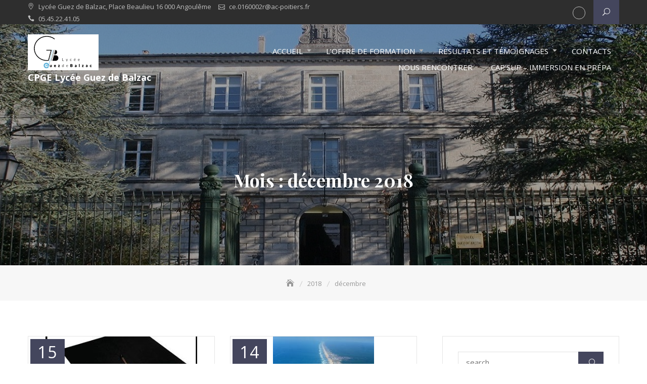

--- FILE ---
content_type: text/html; charset=UTF-8
request_url: http://cpge-guezdebalzac.fr/2018/12
body_size: 12502
content:
<!DOCTYPE html>
<html lang="fr-FR">
<head>
	<meta charset="UTF-8">
	<meta name="viewport" content="width=device-width, initial-scale=1">
	<link rel="profile" href="http://gmpg.org/xfn/11">
	<title>décembre 2018 &#8211; CPGE Lycée Guez de Balzac</title>
<link rel='dns-prefetch' href='//maxcdn.bootstrapcdn.com' />
<link rel='dns-prefetch' href='//fonts.googleapis.com' />
<link rel='dns-prefetch' href='//s.w.org' />
<link rel="alternate" type="application/rss+xml" title="CPGE Lycée Guez de Balzac &raquo; Flux" href="http://cpge-guezdebalzac.fr/feed" />
<link rel="alternate" type="application/rss+xml" title="CPGE Lycée Guez de Balzac &raquo; Flux des commentaires" href="http://cpge-guezdebalzac.fr/comments/feed" />
		<script type="text/javascript">
			window._wpemojiSettings = {"baseUrl":"https:\/\/s.w.org\/images\/core\/emoji\/11\/72x72\/","ext":".png","svgUrl":"https:\/\/s.w.org\/images\/core\/emoji\/11\/svg\/","svgExt":".svg","source":{"concatemoji":"http:\/\/cpge-guezdebalzac.fr\/wp-includes\/js\/wp-emoji-release.min.js?ver=4.9.28"}};
			!function(e,a,t){var n,r,o,i=a.createElement("canvas"),p=i.getContext&&i.getContext("2d");function s(e,t){var a=String.fromCharCode;p.clearRect(0,0,i.width,i.height),p.fillText(a.apply(this,e),0,0);e=i.toDataURL();return p.clearRect(0,0,i.width,i.height),p.fillText(a.apply(this,t),0,0),e===i.toDataURL()}function c(e){var t=a.createElement("script");t.src=e,t.defer=t.type="text/javascript",a.getElementsByTagName("head")[0].appendChild(t)}for(o=Array("flag","emoji"),t.supports={everything:!0,everythingExceptFlag:!0},r=0;r<o.length;r++)t.supports[o[r]]=function(e){if(!p||!p.fillText)return!1;switch(p.textBaseline="top",p.font="600 32px Arial",e){case"flag":return s([55356,56826,55356,56819],[55356,56826,8203,55356,56819])?!1:!s([55356,57332,56128,56423,56128,56418,56128,56421,56128,56430,56128,56423,56128,56447],[55356,57332,8203,56128,56423,8203,56128,56418,8203,56128,56421,8203,56128,56430,8203,56128,56423,8203,56128,56447]);case"emoji":return!s([55358,56760,9792,65039],[55358,56760,8203,9792,65039])}return!1}(o[r]),t.supports.everything=t.supports.everything&&t.supports[o[r]],"flag"!==o[r]&&(t.supports.everythingExceptFlag=t.supports.everythingExceptFlag&&t.supports[o[r]]);t.supports.everythingExceptFlag=t.supports.everythingExceptFlag&&!t.supports.flag,t.DOMReady=!1,t.readyCallback=function(){t.DOMReady=!0},t.supports.everything||(n=function(){t.readyCallback()},a.addEventListener?(a.addEventListener("DOMContentLoaded",n,!1),e.addEventListener("load",n,!1)):(e.attachEvent("onload",n),a.attachEvent("onreadystatechange",function(){"complete"===a.readyState&&t.readyCallback()})),(n=t.source||{}).concatemoji?c(n.concatemoji):n.wpemoji&&n.twemoji&&(c(n.twemoji),c(n.wpemoji)))}(window,document,window._wpemojiSettings);
		</script>
		<style type="text/css">
img.wp-smiley,
img.emoji {
	display: inline !important;
	border: none !important;
	box-shadow: none !important;
	height: 1em !important;
	width: 1em !important;
	margin: 0 .07em !important;
	vertical-align: -0.1em !important;
	background: none !important;
	padding: 0 !important;
}
</style>
<link rel='stylesheet' id='1and1-wizard-welcome-css'  href='http://cpge-guezdebalzac.fr/wp-content/plugins/1and1-wordpress-assistant/css/welcome-panel.css?ver=5.0.0' type='text/css' media='all' />
<link rel='stylesheet' id='contact-form-7-css'  href='http://cpge-guezdebalzac.fr/wp-content/plugins/contact-form-7/includes/css/styles.css?ver=5.0.5' type='text/css' media='all' />
<link rel='stylesheet' id='dashicons-css'  href='http://cpge-guezdebalzac.fr/wp-includes/css/dashicons.min.css?ver=4.9.28' type='text/css' media='all' />
<link rel='stylesheet' id='obfx-module-pub-css-menu-icons-0-css'  href='https://maxcdn.bootstrapcdn.com/font-awesome/4.7.0/css/font-awesome.min.css?ver=2.7.1' type='text/css' media='all' />
<link rel='stylesheet' id='obfx-module-pub-css-menu-icons-1-css'  href='http://cpge-guezdebalzac.fr/wp-content/plugins/themeisle-companion/obfx_modules/menu-icons/css/public.css?ver=2.7.1' type='text/css' media='all' />
<link rel='stylesheet' id='business-gravity-google-fonts-css'  href='//fonts.googleapis.com/css?family=Poppins:300,400,400i,500,600,700,800,900' type='text/css' media='all' />
<link rel='stylesheet' id='bootstrap-css'  href='http://cpge-guezdebalzac.fr/wp-content/themes/business-gravity/assets/vendors/bootstrap/css/bootstrap.min.css' type='text/css' media='all' />
<link rel='stylesheet' id='kfi-icons-css'  href='http://cpge-guezdebalzac.fr/wp-content/themes/business-gravity/assets/vendors/kf-icons/css/style.css' type='text/css' media='all' />
<link rel='stylesheet' id='owlcarousel-css'  href='http://cpge-guezdebalzac.fr/wp-content/themes/business-gravity/assets/vendors/OwlCarousel2-2.2.1/assets/owl.carousel.min.css' type='text/css' media='all' />
<link rel='stylesheet' id='owlcarousel-theme-css'  href='http://cpge-guezdebalzac.fr/wp-content/themes/business-gravity/assets/vendors/OwlCarousel2-2.2.1/assets/owl.theme.default.min.css' type='text/css' media='all' />
<link rel='stylesheet' id='business-gravity-style-css'  href='http://cpge-guezdebalzac.fr/wp-content/themes/lawyer-gravity/style.css' type='text/css' media='all' />
<link rel='stylesheet' id='jquery-lazyloadxt-spinner-css-css'  href='//cpge-guezdebalzac.fr/wp-content/plugins/a3-lazy-load/assets/css/jquery.lazyloadxt.spinner.css?ver=4.9.28' type='text/css' media='all' />
<link rel='stylesheet' id='lawyer-gravity-style-parent-css'  href='http://cpge-guezdebalzac.fr/wp-content/themes/business-gravity/style.css?ver=4.9.28' type='text/css' media='all' />
<link rel='stylesheet' id='lawyer-gravity-style-css'  href='http://cpge-guezdebalzac.fr/wp-content/themes/lawyer-gravity/style.css?ver=1.0.0' type='text/css' media='all' />
<link rel='stylesheet' id='lawyer-gravity-google-fonts-css'  href='//fonts.googleapis.com/css?family=Open+Sans%3A400%2C400i%2C700%7CPlayfair+Display%3A400%2C400i%2C700%2C900&#038;ver=4.9.28' type='text/css' media='all' />
<script type='text/javascript' src='http://cpge-guezdebalzac.fr/wp-content/plugins/1and1-wordpress-assistant/js/cookies.js?ver=4.9.28'></script>
<script type='text/javascript' src='http://cpge-guezdebalzac.fr/wp-includes/js/jquery/jquery.js?ver=1.12.4'></script>
<script type='text/javascript' src='http://cpge-guezdebalzac.fr/wp-includes/js/jquery/jquery-migrate.min.js?ver=1.4.1'></script>
<link rel='https://api.w.org/' href='http://cpge-guezdebalzac.fr/wp-json/' />
<link rel="EditURI" type="application/rsd+xml" title="RSD" href="http://cpge-guezdebalzac.fr/xmlrpc.php?rsd" />
<link rel="wlwmanifest" type="application/wlwmanifest+xml" href="http://cpge-guezdebalzac.fr/wp-includes/wlwmanifest.xml" /> 
<meta name="generator" content="WordPress 4.9.28" />
	<style type="text/css">
		.offcanvas-menu-open .kt-offcanvas-overlay {
		    position: fixed;
		    width: 100%;
		    height: 100%;
		    background: rgba(0, 0, 0, 0.7);
		    opacity: 1;
		    z-index: 99991;
		    top: 0px;
		}
		.kt-offcanvas-overlay {
		    width: 0;
		    height: 0;
		    opacity: 0;
		    transition: opacity 0.5s;
		}
		.masonry-grid.wrap-post-list {
			width: 100% !important;
		}

					header:not(.site-header-two) #header-bottom-right-outer .callback-button {
				display: none;
			}
		
		
				.block-callback {
		   background-image: url(http://cpge-guezdebalzac.fr/wp-content/themes/business-gravity/assets/images/placeholder/business-gravity-banner-1920-850.jpg );
		}
		.block-footer-callback {
		   background-image: url(http://cpge-guezdebalzac.fr/wp-content/themes/business-gravity/assets/images/placeholder/business-gravity-banner-1920-850.jpg );
		}

		/*======================================*/
		/* Site title */
		/*======================================*/
		.site-header .site-branding .site-title,
		.site-header .site-branding .site-title a,
		.wrap-fixed-header .site-branding .site-title a {
			color: #10242b;
		}

		/*======================================*/
		/* Tagline title */
		/*======================================*/
		.site-header:not(.site-header-four) .site-branding .site-description {
			color: #22a6d6;
		}

		/*======================================*/
		/* Primary color */
		/*======================================*/

		/*======================================*/
		/* Background Primary color */
		/*======================================*/

		::-webkit-selection {
			  background-color: #9068BE			}

			::-moz-selection {
			  background-color: #9068BE			}

			::-ms-selection {
			  background-color: #9068BE			}

			::-o-selection {
			  background-color: #9068BE			}

			::selection {
			  background-color: #9068BE			}
			.wrap-detail-page form input[type=submit],
			.wrap-detail-page .wpcf7 input[type=submit],
			.wrap-detail-page .kt-contact-form-area .form-group input.form-control[type=submit],
			input[type=button], input[type=reset], input[type=submit], .default-button, .button-primary,
			.button-primary:hover, .button-primary:focus, .button-primary:active,
			.section-title:before, .page-numbers.current,
			.page-numbers:hover.current, .page-numbers:focus.current, .page-numbers:active.current,
			.widget.widget_mc4wp_form_widget input[type=submit],
			.woocommerce ul.products li.product .onsale,
			.woocommerce ul.products li.product .button,
			.woocommerce ul.products li.product a.added_to_cart,
			body.single article.hentry .post-text a.wp-block-button__link, .page article.hentry .post-text a.wp-block-button__link, #blog-post article.hentry .post-text a.wp-block-button__link, .search article.hentry .post-text a.wp-block-button__link, .archive article.hentry .post-text a.wp-block-button__link, .tag article.hentry .post-text a.wp-block-button__link, .category article.hentry .post-text a.wp-block-button__link,
			article.hentry #ak-blog-post .post-text a.wp-block-button__link,
			body.single article.hentry .post-text .page-links > .page-number, .page article.hentry .post-text .page-links > .page-number, #blog-post article.hentry .post-text .page-links > .page-number, .search article.hentry .post-text .page-links > .page-number, .archive article.hentry .post-text .page-links > .page-number, .tag article.hentry .post-text .page-links > .page-number, .category article.hentry .post-text .page-links > .page-number,
			article.hentry #ak-blog-post .post-text .page-links > .page-number,
			article.hentry.sticky .post-thumb:before,
			article.hentry.sticky .post-format-outer > span a,
			body.single .post-footer span.cat-links:before,
			.comments-area .comment-respond .comment-form .submit,
			.searchform .search-button,
			#go-top span:hover, #go-top span:focus, #go-top span:active,
			.widget.widget_calendar tbody a,
			.top-header-right .search-icon,
			.top-header-right .cart-icon a .count,
			.header-bottom-right .header-search-wrap .search-icon,
			.meta .meta-date,
			.contact-form-section input[type=submit],
			.kt-contact-form-area .form-group input.form-control[type=submit],
			.comments-area .comment-list .reply a,
			.block-footer-callback .mc4wp-form input[type=submit],
			.block-portfolio.block-grid .gallery-content .post-content-inner .icon-area,
			table thead tr {
				background-color: #9068BE			}

		/*======================================*/
		/* Primary border color */
		/*======================================*/
		.wrap-detail-page .wpcf7 input[type=submit],
		.wrap-detail-page .kt-contact-form-area .form-group input.form-control[type=submit],
		.button-primary,
		.page-numbers.current,
		.page-numbers:hover.current, .page-numbers:focus.current, .page-numbers:active.current,
		.woocommerce ul.products li.product .button,
		.woocommerce ul.products li.product a.added_to_cart,
		body.single article.hentry .post-text .page-links > .page-number, .page article.hentry .post-text .page-links > .page-number, #blog-post article.hentry .post-text .page-links > .page-number, .search article.hentry .post-text .page-links > .page-number, .archive article.hentry .post-text .page-links > .page-number, .tag article.hentry .post-text .page-links > .page-number, .category article.hentry .post-text .page-links > .page-number,
		article.hentry #ak-blog-post .post-text .page-links > .page-number,
		.comments-area .comment-respond .comment-form .submit,
		.searchform .search-button,
		#go-top span:hover, #go-top span:focus, #go-top span:active,
		body.fixed-nav-active .main-navigation .nav > ul > li.current-menu-item,
		.main-navigation ul ul,
		.main-navigation ul.primary-menu > .current_page_item,
		.main-navigation ul.primary-menu > .current-menu-item,
		.contact-form-section input[type=submit],
		.kt-contact-form-area .form-group input.form-control[type=submit] {
			border-color: #9068BE		}

		/*======================================*/
		/* Primary text color */
		/*======================================*/
		a,
		.woocommerce ul.products li.product .price .amount,
		.woocommerce ul.products li.product .price ins .amount,
		body.single article.hentry .post-text a, .page article.hentry .post-text a, #blog-post article.hentry .post-text a, .search article.hentry .post-text a, .archive article.hentry .post-text a, .tag article.hentry .post-text a, .category article.hentry .post-text a,
		article.hentry #ak-blog-post .post-text a,
		.comments-area .comment-respond .logged-in-as a,
		article.post-content .post-title .cat,
		.widget.widget_calendar tfoot a,
		.widget.widget_rss li a,
		.header-bottom-right .callback-button a:hover span, .header-bottom-right .callback-button a:focus span, .header-bottom-right .callback-button a:active span,
		.main-navigation li.current-menu-parent .current-menu-item > a,
		.main-navigation .page_item_has_children.current-menu-item,
		.main-navigation .menu-item-has-children.current-menu-item,
		.offcanvas-navigation li.current_page_item > a, .offcanvas-navigation li.current-menu-item > a, .offcanvas-navigation li.current_page_ancestor > a, .offcanvas-navigation li.current-menu-ancestor > a,
		.icon-block-outer .icon-outer span {
		  color: #9068BE		}

	</style>
	<style type="text/css">.broken_link, a.broken_link {
	text-decoration: line-through;
}</style><link rel="icon" href="http://cpge-guezdebalzac.fr/wp-content/uploads/2018/12/cropped-Angoulême_16_Rue_de_Beaulieufenêtres_lycée_2014-32x32.jpg" sizes="32x32" />
<link rel="icon" href="http://cpge-guezdebalzac.fr/wp-content/uploads/2018/12/cropped-Angoulême_16_Rue_de_Beaulieufenêtres_lycée_2014-192x192.jpg" sizes="192x192" />
<link rel="apple-touch-icon-precomposed" href="http://cpge-guezdebalzac.fr/wp-content/uploads/2018/12/cropped-Angoulême_16_Rue_de_Beaulieufenêtres_lycée_2014-180x180.jpg" />
<meta name="msapplication-TileImage" content="http://cpge-guezdebalzac.fr/wp-content/uploads/2018/12/cropped-Angoulême_16_Rue_de_Beaulieufenêtres_lycée_2014-270x270.jpg" />
</head>

<body class="archive date wp-custom-logo grid-col-3">

	<div id="site-loader">
		<div class="site-loader-inner">
			<img src="http://cpge-guezdebalzac.fr/wp-content/themes/business-gravity/assets/images/placeholder/loader.gif" alt="Site Loader">		</div>
	</div>

	<div id="page" class="site">
		<a class="skip-link screen-reader-text" href="#content">
			Skip to content		</a>
		<div id="offcanvas-menu">
	<div class="close-offcanvas-menu">
		<span class="kfi kfi-close-alt2"></span>
	</div>
	<div class="header-search-wrap">
		<form role="search" method="get" id="searchform" class="searchform" action="http://cpge-guezdebalzac.fr/">
				<div>
					<label class="screen-reader-text" for="s">Rechercher :</label>
					<input type="text" value="" name="s" id="s" />
					<input type="submit" id="searchsubmit" value="Rechercher" />
				</div>
			<button type="submit" class="search-button"><span class="kfi kfi-search"></span></button></form>	</div>
	
	<div id="primary-nav-offcanvas" class="offcanvas-navigation">
		<ul id="primary-menu" class="primary-menu"><li id="menu-item-31" class="menu-item menu-item-type-custom menu-item-object-custom menu-item-home menu-item-has-children menu-item-31"><a href="http://cpge-guezdebalzac.fr">Accueil</a>
<ul class="sub-menu">
	<li id="menu-item-247" class="menu-item menu-item-type-post_type menu-item-object-page menu-item-247"><a href="http://cpge-guezdebalzac.fr/histoire-du-lycee">Histoire du lycée</a></li>
	<li id="menu-item-734" class="menu-item menu-item-type-post_type menu-item-object-page menu-item-734"><a href="http://cpge-guezdebalzac.fr/lequipe-pedagogique">L&rsquo;Equipe pédagogique</a></li>
</ul>
</li>
<li id="menu-item-37" class="menu-item menu-item-type-post_type menu-item-object-page menu-item-has-children menu-item-37"><a href="http://cpge-guezdebalzac.fr/nos-formations">L’offre de Formation</a>
<ul class="sub-menu">
	<li id="menu-item-89" class="menu-item menu-item-type-post_type menu-item-object-page menu-item-has-children menu-item-89"><a href="http://cpge-guezdebalzac.fr/une-formation-exigeante">Une formation exigeante</a>
	<ul class="sub-menu">
		<li id="menu-item-246" class="menu-item menu-item-type-post_type menu-item-object-page menu-item-246"><a href="http://cpge-guezdebalzac.fr/les-matieres-du-tronc-commun-les-emplois-du-temps">Les matières du tronc commun, les emplois du temps</a></li>
		<li id="menu-item-86" class="menu-item menu-item-type-post_type menu-item-object-page menu-item-86"><a href="http://cpge-guezdebalzac.fr/les-enseignements-de-specialite">Les Enseignements de spécialité</a></li>
		<li id="menu-item-133" class="menu-item menu-item-type-post_type menu-item-object-page menu-item-133"><a href="http://cpge-guezdebalzac.fr/apc-aide-a-la-preparation-aux-concours">Préparation aux concours des IEP/ Enseignement de l’histoire en langue anglaise</a></li>
		<li id="menu-item-948" class="menu-item menu-item-type-post_type menu-item-object-page menu-item-948"><a href="http://cpge-guezdebalzac.fr/une-formation-exigeante/preparation-aux-ecoles-de-commerce-et-celsa">Préparation aux Ecoles de commerce et au CELSA</a></li>
	</ul>
</li>
	<li id="menu-item-85" class="menu-item menu-item-type-post_type menu-item-object-page menu-item-has-children menu-item-85"><a href="http://cpge-guezdebalzac.fr/les-activites-de-la-prepa">Les Activités de la prépa</a>
	<ul class="sub-menu">
		<li id="menu-item-97" class="menu-item menu-item-type-post_type menu-item-object-page menu-item-97"><a href="http://cpge-guezdebalzac.fr/activites-pedagogiques-diverses">Activités pédagogiques diverses</a></li>
		<li id="menu-item-98" class="menu-item menu-item-type-post_type menu-item-object-page menu-item-98"><a href="http://cpge-guezdebalzac.fr/conferences">Conférences</a></li>
		<li id="menu-item-161" class="menu-item menu-item-type-post_type menu-item-object-page current_page_parent menu-item-161"><a href="http://cpge-guezdebalzac.fr/articles">Articles</a></li>
	</ul>
</li>
	<li id="menu-item-198" class="menu-item menu-item-type-post_type menu-item-object-page menu-item-198"><a href="http://cpge-guezdebalzac.fr/conventions">Conventions</a></li>
	<li id="menu-item-132" class="menu-item menu-item-type-post_type menu-item-object-page menu-item-has-children menu-item-132"><a href="http://cpge-guezdebalzac.fr/etudier-a-angouleme">Etudier à Angoulême</a>
	<ul class="sub-menu">
		<li id="menu-item-963" class="menu-item menu-item-type-post_type menu-item-object-page menu-item-963"><a href="http://cpge-guezdebalzac.fr/la-vie-etudiante-de-la-cite-de-limage">La Vie étudiante de la Cité de l&rsquo;image</a></li>
		<li id="menu-item-433" class="menu-item menu-item-type-post_type menu-item-object-page menu-item-433"><a href="http://cpge-guezdebalzac.fr/informations-pratiques">Informations pratiques</a></li>
		<li id="menu-item-434" class="menu-item menu-item-type-post_type menu-item-object-page menu-item-434"><a href="http://cpge-guezdebalzac.fr/les-infrastructures-culturelles">Les infrastructures culturelles</a></li>
	</ul>
</li>
</ul>
</li>
<li id="menu-item-39" class="menu-item menu-item-type-post_type menu-item-object-page menu-item-has-children menu-item-39"><a href="http://cpge-guezdebalzac.fr/resultats-et-temoignages">Résultats et témoignages</a>
<ul class="sub-menu">
	<li id="menu-item-180" class="menu-item menu-item-type-post_type menu-item-object-page menu-item-180"><a href="http://cpge-guezdebalzac.fr/resultats">Résultats</a></li>
	<li id="menu-item-179" class="menu-item menu-item-type-post_type menu-item-object-page menu-item-has-children menu-item-179"><a href="http://cpge-guezdebalzac.fr/temoignages">Témoignages</a>
	<ul class="sub-menu">
		<li id="menu-item-75" class="menu-item menu-item-type-post_type menu-item-object-page menu-item-75"><a href="http://cpge-guezdebalzac.fr/resultats-et-temoignages/alexandra-etudiante-a-normale-sup">Alexandra, Etudiante à Normale Sup&rsquo;</a></li>
		<li id="menu-item-73" class="menu-item menu-item-type-post_type menu-item-object-page menu-item-73"><a href="http://cpge-guezdebalzac.fr/alice-etudiante-a-sciences-po">Alice, Etudiante à Sciences Po</a></li>
		<li id="menu-item-76" class="menu-item menu-item-type-post_type menu-item-object-page menu-item-76"><a href="http://cpge-guezdebalzac.fr/resultats-et-temoignages/mathilde-etudiante-a-lecole-du-louvre">Mathilde, Etudiante à l&rsquo;Ecole du Louvre</a></li>
		<li id="menu-item-74" class="menu-item menu-item-type-post_type menu-item-object-page menu-item-74"><a href="http://cpge-guezdebalzac.fr/macha-etudiante-a-neoma-business-school">Macha, Etudiante à Néoma Business School</a></li>
		<li id="menu-item-487" class="menu-item menu-item-type-post_type menu-item-object-page menu-item-487"><a href="http://cpge-guezdebalzac.fr/caroline-etudiante-a-neoma-business-school">Caroline, étudiante à Néoma Business school</a></li>
		<li id="menu-item-1019" class="menu-item menu-item-type-post_type menu-item-object-page menu-item-1019"><a href="http://cpge-guezdebalzac.fr/marc-emmanuel-etudiant-a-strasbourg-business-school">Marc-Emmanuel, Etudiant à Strasbourg Business School</a></li>
		<li id="menu-item-753" class="menu-item menu-item-type-post_type menu-item-object-page menu-item-753"><a href="http://cpge-guezdebalzac.fr/baptiste-etudiant-a-kedge-bordeaux">Baptiste, Etudiant à Kedge Bordeaux</a></li>
		<li id="menu-item-107" class="menu-item menu-item-type-post_type menu-item-object-page menu-item-107"><a href="http://cpge-guezdebalzac.fr/alice-e-etudiante-a-lismaap">Alice E., étudiante à l&rsquo;ISMAAP</a></li>
	</ul>
</li>
	<li id="menu-item-96" class="menu-item menu-item-type-post_type menu-item-object-page menu-item-96"><a href="http://cpge-guezdebalzac.fr/presse">Presse</a></li>
</ul>
</li>
<li id="menu-item-38" class="menu-item menu-item-type-post_type menu-item-object-page menu-item-38"><a href="http://cpge-guezdebalzac.fr/contacts">Contacts</a></li>
<li id="menu-item-220" class="menu-item menu-item-type-post_type menu-item-object-page menu-item-220"><a href="http://cpge-guezdebalzac.fr/journee-portes-ouvertes">Nous rencontrer</a></li>
<li id="menu-item-809" class="menu-item menu-item-type-post_type menu-item-object-page menu-item-809"><a href="http://cpge-guezdebalzac.fr/capsup-immersion-en-prepa">Cap&rsquo;Sup &#8211; Immersion en prépa</a></li>
</ul>	</div>
	
<div class="header-contact" id="header-contact-area">
	<div class="top-header-left">
					<div class="list">
				<span class="kfi kfi-pin-alt"></span>
				Lycée Guez de Balzac, Place Beaulieu 16 000 Angoulême			</div>
							<div class="list">
				<span class="kfi kfi-mail-alt"></span>
				<a href="mailto:ce.0160002r@ac-poitiers.fr">
					ce.0160002r@ac-poitiers.fr				</a>
			</div>
							<div class="list">
				<span class="kfi kfi-phone"></span>
				<a href="tel:05.45.22.41.05">
					05.45.22.41.05				</a>
			</div>
			</div>
</div>	<div class="top-header-right">
		<div class="socialgroup">
			<ul id="menu-articles" class="menu"><li id="menu-item-606" class="menu-item menu-item-type-post_type menu-item-object-post menu-item-606"><a href="http://cpge-guezdebalzac.fr/a-quoi-pensent-les-effets-speciaux-conference-de-m-kusnierz-jeudi-28-mars">A quoi pensent les effets spéciaux ? Conférence de M. Kusnierz, jeudi 28 mars</a></li>
</ul>		</div>
		
	</div>
</div>
				<header class="wrapper top-header">
			<div class="container">
				<div class="row align-items-center">
					<div class="col-6 col-lg-7 d-none d-lg-block">
						
<div class="header-contact" id="header-contact-area">
	<div class="top-header-left">
					<div class="list">
				<span class="kfi kfi-pin-alt"></span>
				Lycée Guez de Balzac, Place Beaulieu 16 000 Angoulême			</div>
							<div class="list">
				<span class="kfi kfi-mail-alt"></span>
				<a href="mailto:ce.0160002r@ac-poitiers.fr">
					ce.0160002r@ac-poitiers.fr				</a>
			</div>
							<div class="list">
				<span class="kfi kfi-phone"></span>
				<a href="tel:05.45.22.41.05">
					05.45.22.41.05				</a>
			</div>
			</div>
</div>					</div>
					<div class="col-6 col-lg-5 d-none d-lg-block">
						<div class="top-header-right">
							<div class="socialgroup">
								<ul id="menu-articles-1" class="menu"><li class="menu-item menu-item-type-post_type menu-item-object-post menu-item-606"><a href="http://cpge-guezdebalzac.fr/a-quoi-pensent-les-effets-speciaux-conference-de-m-kusnierz-jeudi-28-mars">A quoi pensent les effets spéciaux ? Conférence de M. Kusnierz, jeudi 28 mars</a></li>
</ul>							</div>
							
							
<div class="header-search-wrap">
	<span class="search-icon">
		<span class="kfi kfi-search" aria-hidden="true"></span>
	</span>
	<div id="search-form">
		<form role="search" method="get" id="searchform" class="searchform" action="http://cpge-guezdebalzac.fr/">
				<div>
					<label class="screen-reader-text" for="s">Rechercher :</label>
					<input type="text" value="" name="s" id="s" />
					<input type="submit" id="searchsubmit" value="Rechercher" />
				</div>
			<button type="submit" class="search-button"><span class="kfi kfi-search"></span></button></form>	</div><!-- /#search-form -->
</div>						</div>
					</div>
				</div>
			</div>
		</header><!-- top header -->
		
				<header id="fixed-header" class="wrapper wrap-fixed-header" role="banner">
			<div class="container">
				<div class="row align-items-center">
					<div class="col-9 col-lg-3">
						
<div class="site-branding-outer clearfix">
	<div class="site-branding">
	<a href="http://cpge-guezdebalzac.fr/" class="custom-logo-link" rel="home" itemprop="url"><img width="140" height="71" src="http://cpge-guezdebalzac.fr/wp-content/uploads/2018/12/cropped-AAAYADNWQS11-V40001.png" class="custom-logo" alt="CPGE Lycée Guez de Balzac" itemprop="logo" /></a>				<p class="site-title">
					<a href="http://cpge-guezdebalzac.fr/" rel="home">
						CPGE Lycée Guez de Balzac					</a>
				</p>
				<p class="site-description">
							</p>
		</div><!-- .site-branding -->
</div>					</div>
															<div class="d-none d-lg-block col-lg-9" id="primary-nav-container">
						<div class="wrap-nav main-navigation">
							<div id="navigation">
							    <nav class="nav">
									<ul id="primary-menu" class="primary-menu"><li class="menu-item menu-item-type-custom menu-item-object-custom menu-item-home menu-item-has-children menu-item-31"><a href="http://cpge-guezdebalzac.fr">Accueil</a>
<ul class="sub-menu">
	<li class="menu-item menu-item-type-post_type menu-item-object-page menu-item-247"><a href="http://cpge-guezdebalzac.fr/histoire-du-lycee">Histoire du lycée</a></li>
	<li class="menu-item menu-item-type-post_type menu-item-object-page menu-item-734"><a href="http://cpge-guezdebalzac.fr/lequipe-pedagogique">L&rsquo;Equipe pédagogique</a></li>
</ul>
</li>
<li class="menu-item menu-item-type-post_type menu-item-object-page menu-item-has-children menu-item-37"><a href="http://cpge-guezdebalzac.fr/nos-formations">L’offre de Formation</a>
<ul class="sub-menu">
	<li class="menu-item menu-item-type-post_type menu-item-object-page menu-item-has-children menu-item-89"><a href="http://cpge-guezdebalzac.fr/une-formation-exigeante">Une formation exigeante</a>
	<ul class="sub-menu">
		<li class="menu-item menu-item-type-post_type menu-item-object-page menu-item-246"><a href="http://cpge-guezdebalzac.fr/les-matieres-du-tronc-commun-les-emplois-du-temps">Les matières du tronc commun, les emplois du temps</a></li>
		<li class="menu-item menu-item-type-post_type menu-item-object-page menu-item-86"><a href="http://cpge-guezdebalzac.fr/les-enseignements-de-specialite">Les Enseignements de spécialité</a></li>
		<li class="menu-item menu-item-type-post_type menu-item-object-page menu-item-133"><a href="http://cpge-guezdebalzac.fr/apc-aide-a-la-preparation-aux-concours">Préparation aux concours des IEP/ Enseignement de l’histoire en langue anglaise</a></li>
		<li class="menu-item menu-item-type-post_type menu-item-object-page menu-item-948"><a href="http://cpge-guezdebalzac.fr/une-formation-exigeante/preparation-aux-ecoles-de-commerce-et-celsa">Préparation aux Ecoles de commerce et au CELSA</a></li>
	</ul>
</li>
	<li class="menu-item menu-item-type-post_type menu-item-object-page menu-item-has-children menu-item-85"><a href="http://cpge-guezdebalzac.fr/les-activites-de-la-prepa">Les Activités de la prépa</a>
	<ul class="sub-menu">
		<li class="menu-item menu-item-type-post_type menu-item-object-page menu-item-97"><a href="http://cpge-guezdebalzac.fr/activites-pedagogiques-diverses">Activités pédagogiques diverses</a></li>
		<li class="menu-item menu-item-type-post_type menu-item-object-page menu-item-98"><a href="http://cpge-guezdebalzac.fr/conferences">Conférences</a></li>
		<li class="menu-item menu-item-type-post_type menu-item-object-page current_page_parent menu-item-161"><a href="http://cpge-guezdebalzac.fr/articles">Articles</a></li>
	</ul>
</li>
	<li class="menu-item menu-item-type-post_type menu-item-object-page menu-item-198"><a href="http://cpge-guezdebalzac.fr/conventions">Conventions</a></li>
	<li class="menu-item menu-item-type-post_type menu-item-object-page menu-item-has-children menu-item-132"><a href="http://cpge-guezdebalzac.fr/etudier-a-angouleme">Etudier à Angoulême</a>
	<ul class="sub-menu">
		<li class="menu-item menu-item-type-post_type menu-item-object-page menu-item-963"><a href="http://cpge-guezdebalzac.fr/la-vie-etudiante-de-la-cite-de-limage">La Vie étudiante de la Cité de l&rsquo;image</a></li>
		<li class="menu-item menu-item-type-post_type menu-item-object-page menu-item-433"><a href="http://cpge-guezdebalzac.fr/informations-pratiques">Informations pratiques</a></li>
		<li class="menu-item menu-item-type-post_type menu-item-object-page menu-item-434"><a href="http://cpge-guezdebalzac.fr/les-infrastructures-culturelles">Les infrastructures culturelles</a></li>
	</ul>
</li>
</ul>
</li>
<li class="menu-item menu-item-type-post_type menu-item-object-page menu-item-has-children menu-item-39"><a href="http://cpge-guezdebalzac.fr/resultats-et-temoignages">Résultats et témoignages</a>
<ul class="sub-menu">
	<li class="menu-item menu-item-type-post_type menu-item-object-page menu-item-180"><a href="http://cpge-guezdebalzac.fr/resultats">Résultats</a></li>
	<li class="menu-item menu-item-type-post_type menu-item-object-page menu-item-has-children menu-item-179"><a href="http://cpge-guezdebalzac.fr/temoignages">Témoignages</a>
	<ul class="sub-menu">
		<li class="menu-item menu-item-type-post_type menu-item-object-page menu-item-75"><a href="http://cpge-guezdebalzac.fr/resultats-et-temoignages/alexandra-etudiante-a-normale-sup">Alexandra, Etudiante à Normale Sup&rsquo;</a></li>
		<li class="menu-item menu-item-type-post_type menu-item-object-page menu-item-73"><a href="http://cpge-guezdebalzac.fr/alice-etudiante-a-sciences-po">Alice, Etudiante à Sciences Po</a></li>
		<li class="menu-item menu-item-type-post_type menu-item-object-page menu-item-76"><a href="http://cpge-guezdebalzac.fr/resultats-et-temoignages/mathilde-etudiante-a-lecole-du-louvre">Mathilde, Etudiante à l&rsquo;Ecole du Louvre</a></li>
		<li class="menu-item menu-item-type-post_type menu-item-object-page menu-item-74"><a href="http://cpge-guezdebalzac.fr/macha-etudiante-a-neoma-business-school">Macha, Etudiante à Néoma Business School</a></li>
		<li class="menu-item menu-item-type-post_type menu-item-object-page menu-item-487"><a href="http://cpge-guezdebalzac.fr/caroline-etudiante-a-neoma-business-school">Caroline, étudiante à Néoma Business school</a></li>
		<li class="menu-item menu-item-type-post_type menu-item-object-page menu-item-1019"><a href="http://cpge-guezdebalzac.fr/marc-emmanuel-etudiant-a-strasbourg-business-school">Marc-Emmanuel, Etudiant à Strasbourg Business School</a></li>
		<li class="menu-item menu-item-type-post_type menu-item-object-page menu-item-753"><a href="http://cpge-guezdebalzac.fr/baptiste-etudiant-a-kedge-bordeaux">Baptiste, Etudiant à Kedge Bordeaux</a></li>
		<li class="menu-item menu-item-type-post_type menu-item-object-page menu-item-107"><a href="http://cpge-guezdebalzac.fr/alice-e-etudiante-a-lismaap">Alice E., étudiante à l&rsquo;ISMAAP</a></li>
	</ul>
</li>
	<li class="menu-item menu-item-type-post_type menu-item-object-page menu-item-96"><a href="http://cpge-guezdebalzac.fr/presse">Presse</a></li>
</ul>
</li>
<li class="menu-item menu-item-type-post_type menu-item-object-page menu-item-38"><a href="http://cpge-guezdebalzac.fr/contacts">Contacts</a></li>
<li class="menu-item menu-item-type-post_type menu-item-object-page menu-item-220"><a href="http://cpge-guezdebalzac.fr/journee-portes-ouvertes">Nous rencontrer</a></li>
<li class="menu-item menu-item-type-post_type menu-item-object-page menu-item-809"><a href="http://cpge-guezdebalzac.fr/capsup-immersion-en-prepa">Cap&rsquo;Sup &#8211; Immersion en prépa</a></li>
</ul>							    </nav>
							</div>
						</div>
					</div>
					<div class="col-3 col-lg-2" id="header-bottom-right-outer">
						<div class="header-bottom-right">
							<span class="alt-menu-icon d-lg-none">
								<a class="offcanvas-menu-toggler" href="#">
									<span class="kfi kfi-menu"></span>
								</a>
							</span>
							<div class="d-none d-lg-inline-block">
								
							</div>
						</div>
					</div>
				</div>
			</div>
		</header><!-- fix header -->
		
		
				<header id="masthead" class="wrapper site-header site-header-four" role="banner">
			<div class="container">
				<div class="row align-items-center">
					<div class="col-6 col-lg-3">
						
<div class="site-branding-outer clearfix">
	<div class="site-branding">
	<a href="http://cpge-guezdebalzac.fr/" class="custom-logo-link" rel="home" itemprop="url"><img width="140" height="71" src="http://cpge-guezdebalzac.fr/wp-content/uploads/2018/12/cropped-AAAYADNWQS11-V40001.png" class="custom-logo" alt="CPGE Lycée Guez de Balzac" itemprop="logo" /></a>				<p class="site-title">
					<a href="http://cpge-guezdebalzac.fr/" rel="home">
						CPGE Lycée Guez de Balzac					</a>
				</p>
				<p class="site-description">
							</p>
		</div><!-- .site-branding -->
</div>					</div>
															<div class="d-none d-lg-block col-lg-9" id="primary-nav-container">
						<div class="wrap-nav main-navigation">
							<div id="navigation">
							    <nav class="nav">
									<ul id="primary-menu" class="primary-menu"><li class="menu-item menu-item-type-custom menu-item-object-custom menu-item-home menu-item-has-children menu-item-31"><a href="http://cpge-guezdebalzac.fr">Accueil</a>
<ul class="sub-menu">
	<li class="menu-item menu-item-type-post_type menu-item-object-page menu-item-247"><a href="http://cpge-guezdebalzac.fr/histoire-du-lycee">Histoire du lycée</a></li>
	<li class="menu-item menu-item-type-post_type menu-item-object-page menu-item-734"><a href="http://cpge-guezdebalzac.fr/lequipe-pedagogique">L&rsquo;Equipe pédagogique</a></li>
</ul>
</li>
<li class="menu-item menu-item-type-post_type menu-item-object-page menu-item-has-children menu-item-37"><a href="http://cpge-guezdebalzac.fr/nos-formations">L’offre de Formation</a>
<ul class="sub-menu">
	<li class="menu-item menu-item-type-post_type menu-item-object-page menu-item-has-children menu-item-89"><a href="http://cpge-guezdebalzac.fr/une-formation-exigeante">Une formation exigeante</a>
	<ul class="sub-menu">
		<li class="menu-item menu-item-type-post_type menu-item-object-page menu-item-246"><a href="http://cpge-guezdebalzac.fr/les-matieres-du-tronc-commun-les-emplois-du-temps">Les matières du tronc commun, les emplois du temps</a></li>
		<li class="menu-item menu-item-type-post_type menu-item-object-page menu-item-86"><a href="http://cpge-guezdebalzac.fr/les-enseignements-de-specialite">Les Enseignements de spécialité</a></li>
		<li class="menu-item menu-item-type-post_type menu-item-object-page menu-item-133"><a href="http://cpge-guezdebalzac.fr/apc-aide-a-la-preparation-aux-concours">Préparation aux concours des IEP/ Enseignement de l’histoire en langue anglaise</a></li>
		<li class="menu-item menu-item-type-post_type menu-item-object-page menu-item-948"><a href="http://cpge-guezdebalzac.fr/une-formation-exigeante/preparation-aux-ecoles-de-commerce-et-celsa">Préparation aux Ecoles de commerce et au CELSA</a></li>
	</ul>
</li>
	<li class="menu-item menu-item-type-post_type menu-item-object-page menu-item-has-children menu-item-85"><a href="http://cpge-guezdebalzac.fr/les-activites-de-la-prepa">Les Activités de la prépa</a>
	<ul class="sub-menu">
		<li class="menu-item menu-item-type-post_type menu-item-object-page menu-item-97"><a href="http://cpge-guezdebalzac.fr/activites-pedagogiques-diverses">Activités pédagogiques diverses</a></li>
		<li class="menu-item menu-item-type-post_type menu-item-object-page menu-item-98"><a href="http://cpge-guezdebalzac.fr/conferences">Conférences</a></li>
		<li class="menu-item menu-item-type-post_type menu-item-object-page current_page_parent menu-item-161"><a href="http://cpge-guezdebalzac.fr/articles">Articles</a></li>
	</ul>
</li>
	<li class="menu-item menu-item-type-post_type menu-item-object-page menu-item-198"><a href="http://cpge-guezdebalzac.fr/conventions">Conventions</a></li>
	<li class="menu-item menu-item-type-post_type menu-item-object-page menu-item-has-children menu-item-132"><a href="http://cpge-guezdebalzac.fr/etudier-a-angouleme">Etudier à Angoulême</a>
	<ul class="sub-menu">
		<li class="menu-item menu-item-type-post_type menu-item-object-page menu-item-963"><a href="http://cpge-guezdebalzac.fr/la-vie-etudiante-de-la-cite-de-limage">La Vie étudiante de la Cité de l&rsquo;image</a></li>
		<li class="menu-item menu-item-type-post_type menu-item-object-page menu-item-433"><a href="http://cpge-guezdebalzac.fr/informations-pratiques">Informations pratiques</a></li>
		<li class="menu-item menu-item-type-post_type menu-item-object-page menu-item-434"><a href="http://cpge-guezdebalzac.fr/les-infrastructures-culturelles">Les infrastructures culturelles</a></li>
	</ul>
</li>
</ul>
</li>
<li class="menu-item menu-item-type-post_type menu-item-object-page menu-item-has-children menu-item-39"><a href="http://cpge-guezdebalzac.fr/resultats-et-temoignages">Résultats et témoignages</a>
<ul class="sub-menu">
	<li class="menu-item menu-item-type-post_type menu-item-object-page menu-item-180"><a href="http://cpge-guezdebalzac.fr/resultats">Résultats</a></li>
	<li class="menu-item menu-item-type-post_type menu-item-object-page menu-item-has-children menu-item-179"><a href="http://cpge-guezdebalzac.fr/temoignages">Témoignages</a>
	<ul class="sub-menu">
		<li class="menu-item menu-item-type-post_type menu-item-object-page menu-item-75"><a href="http://cpge-guezdebalzac.fr/resultats-et-temoignages/alexandra-etudiante-a-normale-sup">Alexandra, Etudiante à Normale Sup&rsquo;</a></li>
		<li class="menu-item menu-item-type-post_type menu-item-object-page menu-item-73"><a href="http://cpge-guezdebalzac.fr/alice-etudiante-a-sciences-po">Alice, Etudiante à Sciences Po</a></li>
		<li class="menu-item menu-item-type-post_type menu-item-object-page menu-item-76"><a href="http://cpge-guezdebalzac.fr/resultats-et-temoignages/mathilde-etudiante-a-lecole-du-louvre">Mathilde, Etudiante à l&rsquo;Ecole du Louvre</a></li>
		<li class="menu-item menu-item-type-post_type menu-item-object-page menu-item-74"><a href="http://cpge-guezdebalzac.fr/macha-etudiante-a-neoma-business-school">Macha, Etudiante à Néoma Business School</a></li>
		<li class="menu-item menu-item-type-post_type menu-item-object-page menu-item-487"><a href="http://cpge-guezdebalzac.fr/caroline-etudiante-a-neoma-business-school">Caroline, étudiante à Néoma Business school</a></li>
		<li class="menu-item menu-item-type-post_type menu-item-object-page menu-item-1019"><a href="http://cpge-guezdebalzac.fr/marc-emmanuel-etudiant-a-strasbourg-business-school">Marc-Emmanuel, Etudiant à Strasbourg Business School</a></li>
		<li class="menu-item menu-item-type-post_type menu-item-object-page menu-item-753"><a href="http://cpge-guezdebalzac.fr/baptiste-etudiant-a-kedge-bordeaux">Baptiste, Etudiant à Kedge Bordeaux</a></li>
		<li class="menu-item menu-item-type-post_type menu-item-object-page menu-item-107"><a href="http://cpge-guezdebalzac.fr/alice-e-etudiante-a-lismaap">Alice E., étudiante à l&rsquo;ISMAAP</a></li>
	</ul>
</li>
	<li class="menu-item menu-item-type-post_type menu-item-object-page menu-item-96"><a href="http://cpge-guezdebalzac.fr/presse">Presse</a></li>
</ul>
</li>
<li class="menu-item menu-item-type-post_type menu-item-object-page menu-item-38"><a href="http://cpge-guezdebalzac.fr/contacts">Contacts</a></li>
<li class="menu-item menu-item-type-post_type menu-item-object-page menu-item-220"><a href="http://cpge-guezdebalzac.fr/journee-portes-ouvertes">Nous rencontrer</a></li>
<li class="menu-item menu-item-type-post_type menu-item-object-page menu-item-809"><a href="http://cpge-guezdebalzac.fr/capsup-immersion-en-prepa">Cap&rsquo;Sup &#8211; Immersion en prépa</a></li>
</ul>							    </nav>
							</div>
						</div>
					</div>
					<div class="col-6 col-lg-2" id="header-bottom-right-outer">
						<div class="header-bottom-right">
							<span class="alt-menu-icon d-lg-none">
								<a class="offcanvas-menu-toggler" href="#">
									<span class="kfi kfi-menu"></span>
								</a>
							</span>
							<div class="d-none d-lg-inline-block">
								
							</div>
						</div>
					</div>
				</div>
			</div>
		</header> <!-- header four -->
		
<section class="wrapper wrap-inner-banner" style="background-image: url('http://cpge-guezdebalzac.fr/wp-content/uploads/2019/02/Entrée_du_Lycée_Guez_de_Balzac-3.jpg')">
	<div class="banner-overlay">
		<div class="container">
			<header class="page-header">
				<div class="inner-header-content">
					<h1 class="page-title">Mois : décembre 2018</h1>
									</div>
			</header>
		</div>
		<nav role="navigation" aria-label="Breadcrumbs" class="breadcrumb-trail breadcrumbs" itemprop="breadcrumb"><ul class="trail-items" itemscope itemtype="http://schema.org/BreadcrumbList"><meta name="numberOfItems" content="3" /><meta name="itemListOrder" content="Ascending" /><li itemprop="itemListElement" itemscope itemtype="http://schema.org/ListItem" class="trail-item trail-begin"><a href="http://cpge-guezdebalzac.fr" rel="home"><span itemprop="name">Home</span></a><meta itemprop="position" content="1" /></li><li itemprop="itemListElement" itemscope itemtype="http://schema.org/ListItem" class="trail-item"><a href="http://cpge-guezdebalzac.fr/2018"><span itemprop="name">2018</span></a><meta itemprop="position" content="2" /></li><li itemprop="itemListElement" itemscope itemtype="http://schema.org/ListItem" class="trail-item trail-end"><span itemprop="name">décembre</span><meta itemprop="position" content="3" /></li></ul></nav>	</div>
</section>	<section class="wrapper block-grid" id="main-content">
		<div class="container">
			<div class="row">
																	<div class="col-12 col-md-8" id="main-wrap">
					<div class="row masonry-wrapper">
						<div class="masonry-grid">
	<article id="post-467" class="single-post-wrap post-467 post type-post status-publish format-standard has-post-thumbnail hentry category-uncategorized tag-cpge-guez-de-balzac-11 tag-cage-guez-de-balzac tag-cpge-guez-de-balzac-2 tag-cpge-guez-de-balzac-10 tag-cpge-guez-de-balzac">
				
		<div class="thumb-outer text-center">
			<div class="thumb-inner">
					<div class="post-thumb">
	    <figure>
    	<img width="300" height="203" src="//cpge-guezdebalzac.fr/wp-content/plugins/a3-lazy-load/assets/images/lazy_placeholder.gif" data-lazy-type="image" data-src="http://cpge-guezdebalzac.fr/wp-content/uploads/2018/12/dit-longues-etudes-dit-longue-vie-amoureuse-T-1-300x203.jpeg" class="lazy lazy-hidden attachment-medium size-medium wp-post-image" alt="" srcset="" data-srcset="http://cpge-guezdebalzac.fr/wp-content/uploads/2018/12/dit-longues-etudes-dit-longue-vie-amoureuse-T-1-300x203.jpeg 300w, http://cpge-guezdebalzac.fr/wp-content/uploads/2018/12/dit-longues-etudes-dit-longue-vie-amoureuse-T-1.jpeg 340w" sizes="(max-width: 300px) 100vw, 300px" /><noscript><img width="300" height="203" src="http://cpge-guezdebalzac.fr/wp-content/uploads/2018/12/dit-longues-etudes-dit-longue-vie-amoureuse-T-1-300x203.jpeg" class="attachment-medium size-medium wp-post-image" alt="" srcset="http://cpge-guezdebalzac.fr/wp-content/uploads/2018/12/dit-longues-etudes-dit-longue-vie-amoureuse-T-1-300x203.jpeg 300w, http://cpge-guezdebalzac.fr/wp-content/uploads/2018/12/dit-longues-etudes-dit-longue-vie-amoureuse-T-1.jpeg 340w" sizes="(max-width: 300px) 100vw, 300px" /></noscript>    		        <a href="http://cpge-guezdebalzac.fr/journee-des-anciens-vendredi-21-12-2019"></a>
    		    </figure>
	</div>
				</div>
						<div class="meta">
				<div class="meta-date">
					<a href="http://cpge-guezdebalzac.fr/2018/12/15" class="date">
						<span class="day">
							15						</span>
						<span class="month">
							Déc						</span>
						<span class="year">
							2018						</span>
					</a>
				</div>
										<span class="cat">
														<a href="http://cpge-guezdebalzac.fr/category/uncategorized">
								Articles							</a>
						</span>
									</div>
					</div>

		<div class="post-content">
			<div class="post-inner">
				<div class="meta">
						
						<div class="post-footer-detail">
							<span class="author-name">
								<a href="http://cpge-guezdebalzac.fr/author/prepalitt-guezdebalzac-16">
									<span>by:</span>
									prepalitt-GuezdeBalzac-16								</a>
							</span>
							<span class="divider">
								|							</span>
							<span class="comment-link">
								<a href="http://cpge-guezdebalzac.fr/journee-des-anciens-vendredi-21-12-2019#respond">
									0								</a>
							</span>
						</div>
														</div>
									<div class="post-format-outer">
						<span class="post-format">
							<span class="kfi kfi-pushpin-alt"></span>
						</span>
					</div>
							</div>
			<header class="post-title">
				<h3>
					<a href="http://cpge-guezdebalzac.fr/journee-des-anciens-vendredi-21-12-2019">
						Journée des Anciens vendredi 21.12.2019					</a>
				</h3>
			</header>
			<div class="post-text"><p>Plusieurs anciens étudiants de la prépa seront présents vendredi 21 décembre prochain pour parler de&hellip;</p>
</div>
			<div class="button-container">
				<a href="http://cpge-guezdebalzac.fr/journee-des-anciens-vendredi-21-12-2019" class="button-text">
					Learn More				</a>
			</div>
		</div>
	</article>
</div>
<div class="masonry-grid">
	<article id="post-461" class="single-post-wrap post-461 post type-post status-publish format-standard has-post-thumbnail hentry category-uncategorized tag-cage-guez-de-balzac tag-cpge-guez-de-balzac-3 tag-cpge-guez-de-balzac-2">
				
		<div class="thumb-outer text-center">
			<div class="thumb-inner">
					<div class="post-thumb">
	    <figure>
    	<img width="200" height="300" src="//cpge-guezdebalzac.fr/wp-content/plugins/a3-lazy-load/assets/images/lazy_placeholder.gif" data-lazy-type="image" data-src="http://cpge-guezdebalzac.fr/wp-content/uploads/2018/12/1314317-Aquitaine-200x300.jpg" class="lazy lazy-hidden attachment-medium size-medium wp-post-image" alt="" srcset="" data-srcset="http://cpge-guezdebalzac.fr/wp-content/uploads/2018/12/1314317-Aquitaine-200x300.jpg 200w, http://cpge-guezdebalzac.fr/wp-content/uploads/2018/12/1314317-Aquitaine.jpg 367w" sizes="(max-width: 200px) 100vw, 200px" /><noscript><img width="200" height="300" src="http://cpge-guezdebalzac.fr/wp-content/uploads/2018/12/1314317-Aquitaine-200x300.jpg" class="attachment-medium size-medium wp-post-image" alt="" srcset="http://cpge-guezdebalzac.fr/wp-content/uploads/2018/12/1314317-Aquitaine-200x300.jpg 200w, http://cpge-guezdebalzac.fr/wp-content/uploads/2018/12/1314317-Aquitaine.jpg 367w" sizes="(max-width: 200px) 100vw, 200px" /></noscript>    		        <a href="http://cpge-guezdebalzac.fr/461-2"></a>
    		    </figure>
	</div>
				</div>
						<div class="meta">
				<div class="meta-date">
					<a href="http://cpge-guezdebalzac.fr/2018/12/14" class="date">
						<span class="day">
							14						</span>
						<span class="month">
							Déc						</span>
						<span class="year">
							2018						</span>
					</a>
				</div>
										<span class="cat">
														<a href="http://cpge-guezdebalzac.fr/category/uncategorized">
								Articles							</a>
						</span>
									</div>
					</div>

		<div class="post-content">
			<div class="post-inner">
				<div class="meta">
						
						<div class="post-footer-detail">
							<span class="author-name">
								<a href="http://cpge-guezdebalzac.fr/author/prepalitt-guezdebalzac-16">
									<span>by:</span>
									prepalitt-GuezdeBalzac-16								</a>
							</span>
							<span class="divider">
								|							</span>
							<span class="comment-link">
								<a href="http://cpge-guezdebalzac.fr/461-2#respond">
									0								</a>
							</span>
						</div>
														</div>
									<div class="post-format-outer">
						<span class="post-format">
							<span class="kfi kfi-pushpin-alt"></span>
						</span>
					</div>
							</div>
			<header class="post-title">
				<h3>
					<a href="http://cpge-guezdebalzac.fr/461-2">
						Intervention de M. Belz, délégué au conservatoire du littoral					</a>
				</h3>
			</header>
			<div class="post-text"><p>Monsieur Belz délégué du conservatoire du littoral pour l&rsquo;espace Centre-Atlantique viendra faire au grand salon&hellip;</p>
</div>
			<div class="button-container">
				<a href="http://cpge-guezdebalzac.fr/461-2" class="button-text">
					Learn More				</a>
			</div>
		</div>
	</article>
</div>
<div class="masonry-grid">
	<article id="post-420" class="single-post-wrap post-420 post type-post status-publish format-standard has-post-thumbnail hentry category-uncategorized tag-cpge-guez-de-balzac-11 tag-cpge-guez-de-balzac-5 tag-cpge-guez-de-balzac-2 tag-cpge-guez-de-balzac-9 tag-cpge-guez-de-balzac">
				
		<div class="thumb-outer text-center">
			<div class="thumb-inner">
					<div class="post-thumb">
	    <figure>
    	<img width="300" height="169" src="//cpge-guezdebalzac.fr/wp-content/plugins/a3-lazy-load/assets/images/lazy_placeholder.gif" data-lazy-type="image" data-src="http://cpge-guezdebalzac.fr/wp-content/uploads/2018/12/wesanderson_jdeboeuf-3979091-300x169.jpg" class="lazy lazy-hidden attachment-medium size-medium wp-post-image" alt="" srcset="" data-srcset="http://cpge-guezdebalzac.fr/wp-content/uploads/2018/12/wesanderson_jdeboeuf-3979091-300x169.jpg 300w, http://cpge-guezdebalzac.fr/wp-content/uploads/2018/12/wesanderson_jdeboeuf-3979091-768x432.jpg 768w, http://cpge-guezdebalzac.fr/wp-content/uploads/2018/12/wesanderson_jdeboeuf-3979091-1024x576.jpg 1024w, http://cpge-guezdebalzac.fr/wp-content/uploads/2018/12/wesanderson_jdeboeuf-3979091.jpg 1200w" sizes="(max-width: 300px) 100vw, 300px" /><noscript><img width="300" height="169" src="http://cpge-guezdebalzac.fr/wp-content/uploads/2018/12/wesanderson_jdeboeuf-3979091-300x169.jpg" class="attachment-medium size-medium wp-post-image" alt="" srcset="http://cpge-guezdebalzac.fr/wp-content/uploads/2018/12/wesanderson_jdeboeuf-3979091-300x169.jpg 300w, http://cpge-guezdebalzac.fr/wp-content/uploads/2018/12/wesanderson_jdeboeuf-3979091-768x432.jpg 768w, http://cpge-guezdebalzac.fr/wp-content/uploads/2018/12/wesanderson_jdeboeuf-3979091-1024x576.jpg 1024w, http://cpge-guezdebalzac.fr/wp-content/uploads/2018/12/wesanderson_jdeboeuf-3979091.jpg 1200w" sizes="(max-width: 300px) 100vw, 300px" /></noscript>    		        <a href="http://cpge-guezdebalzac.fr/wes-anderson-a-angouleme-pour-le-tournage-de-son-dernier-film"></a>
    		    </figure>
	</div>
				</div>
						<div class="meta">
				<div class="meta-date">
					<a href="http://cpge-guezdebalzac.fr/2018/12/12" class="date">
						<span class="day">
							12						</span>
						<span class="month">
							Déc						</span>
						<span class="year">
							2018						</span>
					</a>
				</div>
										<span class="cat">
														<a href="http://cpge-guezdebalzac.fr/category/uncategorized">
								Articles							</a>
						</span>
									</div>
					</div>

		<div class="post-content">
			<div class="post-inner">
				<div class="meta">
						
						<div class="post-footer-detail">
							<span class="author-name">
								<a href="http://cpge-guezdebalzac.fr/author/prepalitt-guezdebalzac-16">
									<span>by:</span>
									prepalitt-GuezdeBalzac-16								</a>
							</span>
							<span class="divider">
								|							</span>
							<span class="comment-link">
								<a href="http://cpge-guezdebalzac.fr/wes-anderson-a-angouleme-pour-le-tournage-de-son-dernier-film#respond">
									0								</a>
							</span>
						</div>
														</div>
									<div class="post-format-outer">
						<span class="post-format">
							<span class="kfi kfi-pushpin-alt"></span>
						</span>
					</div>
							</div>
			<header class="post-title">
				<h3>
					<a href="http://cpge-guezdebalzac.fr/wes-anderson-a-angouleme-pour-le-tournage-de-son-dernier-film">
						Wes Anderson à Angoulême pour le tournage de son dernier film !					</a>
				</h3>
			</header>
			<div class="post-text"><p>La rentrée a été particulièrement animée sur le plan cinématographique, à Angoulême. En effet, le&hellip;</p>
</div>
			<div class="button-container">
				<a href="http://cpge-guezdebalzac.fr/wes-anderson-a-angouleme-pour-le-tournage-de-son-dernier-film" class="button-text">
					Learn More				</a>
			</div>
		</div>
	</article>
</div>
<div class="masonry-grid">
	<article id="post-367" class="single-post-wrap post-367 post type-post status-publish format-standard has-post-thumbnail hentry category-uncategorized tag-cpge-guez-de-balzac-11 tag-cpge-guez-de-balzac-3 tag-cpge-guez-de-balzac-2 tag-cpge-guez-de-balzac-10 tag-cpge-guez-de-balzac-6 tag-cpge-guez-de-balzac-7">
				
		<div class="thumb-outer text-center">
			<div class="thumb-inner">
					<div class="post-thumb">
	    <figure>
    	<img width="300" height="300" src="//cpge-guezdebalzac.fr/wp-content/plugins/a3-lazy-load/assets/images/lazy_placeholder.gif" data-lazy-type="image" data-src="http://cpge-guezdebalzac.fr/wp-content/uploads/2018/12/fb_icon_325x325-300x300.png" class="lazy lazy-hidden attachment-medium size-medium wp-post-image" alt="" srcset="" data-srcset="http://cpge-guezdebalzac.fr/wp-content/uploads/2018/12/fb_icon_325x325-300x300.png 300w, http://cpge-guezdebalzac.fr/wp-content/uploads/2018/12/fb_icon_325x325-150x150.png 150w, http://cpge-guezdebalzac.fr/wp-content/uploads/2018/12/fb_icon_325x325-e1544549278196.png 285w" sizes="(max-width: 300px) 100vw, 300px" /><noscript><img width="300" height="300" src="http://cpge-guezdebalzac.fr/wp-content/uploads/2018/12/fb_icon_325x325-300x300.png" class="attachment-medium size-medium wp-post-image" alt="" srcset="http://cpge-guezdebalzac.fr/wp-content/uploads/2018/12/fb_icon_325x325-300x300.png 300w, http://cpge-guezdebalzac.fr/wp-content/uploads/2018/12/fb_icon_325x325-150x150.png 150w, http://cpge-guezdebalzac.fr/wp-content/uploads/2018/12/fb_icon_325x325-e1544549278196.png 285w" sizes="(max-width: 300px) 100vw, 300px" /></noscript>    		        <a href="http://cpge-guezdebalzac.fr/la-classe-prepa-litteraire-de-guez-de-balzac-est-sur-facebook"></a>
    		    </figure>
	</div>
				</div>
						<div class="meta">
				<div class="meta-date">
					<a href="http://cpge-guezdebalzac.fr/2018/12/08" class="date">
						<span class="day">
							8						</span>
						<span class="month">
							Déc						</span>
						<span class="year">
							2018						</span>
					</a>
				</div>
										<span class="cat">
														<a href="http://cpge-guezdebalzac.fr/category/uncategorized">
								Articles							</a>
						</span>
									</div>
					</div>

		<div class="post-content">
			<div class="post-inner">
				<div class="meta">
						
						<div class="post-footer-detail">
							<span class="author-name">
								<a href="http://cpge-guezdebalzac.fr/author/prepalitt-guezdebalzac-16">
									<span>by:</span>
									prepalitt-GuezdeBalzac-16								</a>
							</span>
							<span class="divider">
								|							</span>
							<span class="comment-link">
								<a href="http://cpge-guezdebalzac.fr/la-classe-prepa-litteraire-de-guez-de-balzac-est-sur-facebook#respond">
									0								</a>
							</span>
						</div>
														</div>
									<div class="post-format-outer">
						<span class="post-format">
							<span class="kfi kfi-pushpin-alt"></span>
						</span>
					</div>
							</div>
			<header class="post-title">
				<h3>
					<a href="http://cpge-guezdebalzac.fr/la-classe-prepa-litteraire-de-guez-de-balzac-est-sur-facebook">
						La Classe Prépa littéraire de Guez de Balzac est sur Facebook !					</a>
				</h3>
			</header>
			<div class="post-text"><p>La classe préparatoire littéraire du Lycée Guez de Balzac est maintenant sur Facebook, grâce à&hellip;</p>
</div>
			<div class="button-container">
				<a href="http://cpge-guezdebalzac.fr/la-classe-prepa-litteraire-de-guez-de-balzac-est-sur-facebook" class="button-text">
					Learn More				</a>
			</div>
		</div>
	</article>
</div>
					</div>
									</div>
									
<div class="col-12 col-md-4">
	<sidebar class="sidebar clearfix" id="primary-sidebar">
	<div id="search-2" class="widget widget_search"><form role="search" method="get" id="searchform" class="searchform" action="http://cpge-guezdebalzac.fr/">
				<div>
					<label class="screen-reader-text" for="s">Rechercher :</label>
					<input type="text" value="" name="s" id="s" />
					<input type="submit" id="searchsubmit" value="Rechercher" />
				</div>
			<button type="submit" class="search-button"><span class="kfi kfi-search"></span></button></form></div>		<div id="recent-posts-2" class="widget widget_recent_entries">		<h2 class="widget-title">Articles récents</h2>		<ul>
											<li>
					<a href="http://cpge-guezdebalzac.fr/premiers-resultats-2025">Premiers résultats 2025</a>
											<span class="post-date">juin 7, 2025</span>
									</li>
											<li>
					<a href="http://cpge-guezdebalzac.fr/retour-de-cannes-2">Retour de Cannes</a>
											<span class="post-date">juin 7, 2025</span>
									</li>
											<li>
					<a href="http://cpge-guezdebalzac.fr/ouverture-de-litalien">Ouverture de l&rsquo;Italien !</a>
											<span class="post-date">février 19, 2024</span>
									</li>
					</ul>
		</div><div id="archives-3" class="widget widget_archive"><h2 class="widget-title">Archives</h2>		<ul>
			<li><a href='http://cpge-guezdebalzac.fr/2025/06'>juin 2025</a></li>
	<li><a href='http://cpge-guezdebalzac.fr/2024/02'>février 2024</a></li>
	<li><a href='http://cpge-guezdebalzac.fr/2024/01'>janvier 2024</a></li>
	<li><a href='http://cpge-guezdebalzac.fr/2023/07'>juillet 2023</a></li>
	<li><a href='http://cpge-guezdebalzac.fr/2023/06'>juin 2023</a></li>
	<li><a href='http://cpge-guezdebalzac.fr/2022/11'>novembre 2022</a></li>
	<li><a href='http://cpge-guezdebalzac.fr/2022/07'>juillet 2022</a></li>
	<li><a href='http://cpge-guezdebalzac.fr/2022/05'>mai 2022</a></li>
	<li><a href='http://cpge-guezdebalzac.fr/2022/04'>avril 2022</a></li>
	<li><a href='http://cpge-guezdebalzac.fr/2022/01'>janvier 2022</a></li>
	<li><a href='http://cpge-guezdebalzac.fr/2021/12'>décembre 2021</a></li>
	<li><a href='http://cpge-guezdebalzac.fr/2021/11'>novembre 2021</a></li>
	<li><a href='http://cpge-guezdebalzac.fr/2019/07'>juillet 2019</a></li>
	<li><a href='http://cpge-guezdebalzac.fr/2019/06'>juin 2019</a></li>
	<li><a href='http://cpge-guezdebalzac.fr/2019/05'>mai 2019</a></li>
	<li><a href='http://cpge-guezdebalzac.fr/2019/04'>avril 2019</a></li>
	<li><a href='http://cpge-guezdebalzac.fr/2019/03'>mars 2019</a></li>
	<li><a href='http://cpge-guezdebalzac.fr/2019/02'>février 2019</a></li>
	<li><a href='http://cpge-guezdebalzac.fr/2019/01'>janvier 2019</a></li>
	<li><a href='http://cpge-guezdebalzac.fr/2018/12'>décembre 2018</a></li>
	<li><a href='http://cpge-guezdebalzac.fr/2018/07'>juillet 2018</a></li>
	<li><a href='http://cpge-guezdebalzac.fr/2018/05'>mai 2018</a></li>
	<li><a href='http://cpge-guezdebalzac.fr/2018/02'>février 2018</a></li>
	<li><a href='http://cpge-guezdebalzac.fr/2018/01'>janvier 2018</a></li>
	<li><a href='http://cpge-guezdebalzac.fr/2017/12'>décembre 2017</a></li>
	<li><a href='http://cpge-guezdebalzac.fr/2017/11'>novembre 2017</a></li>
	<li><a href='http://cpge-guezdebalzac.fr/2017/07'>juillet 2017</a></li>
	<li><a href='http://cpge-guezdebalzac.fr/2017/05'>mai 2017</a></li>
	<li><a href='http://cpge-guezdebalzac.fr/2016/12'>décembre 2016</a></li>
	<li><a href='http://cpge-guezdebalzac.fr/2016/10'>octobre 2016</a></li>
	<li><a href='http://cpge-guezdebalzac.fr/2016/07'>juillet 2016</a></li>
	<li><a href='http://cpge-guezdebalzac.fr/2016/05'>mai 2016</a></li>
	<li><a href='http://cpge-guezdebalzac.fr/2016/04'>avril 2016</a></li>
	<li><a href='http://cpge-guezdebalzac.fr/2016/03'>mars 2016</a></li>
	<li><a href='http://cpge-guezdebalzac.fr/2015/10'>octobre 2015</a></li>
		</ul>
		</div>	</sidebar>
</div>							</div>
		</div>
	</section>
	
						<section class="wrapper block-top-footer">
					<div class="container">
						<div class="row">
																									<div class="col-lg-3 col-md-6 col-12 footer-widget-item">
										<div id="media_image-3" class="widget widget_media_image"><div class="footer-item"><a href="http://cpge-guezdebalzac.fr/contacts"><img width="140" height="140" src="//cpge-guezdebalzac.fr/wp-content/plugins/a3-lazy-load/assets/images/lazy_placeholder.gif" data-lazy-type="image" data-src="http://cpge-guezdebalzac.fr/wp-content/uploads/2018/12/AAAYADNWQS11-V40001.png" class="lazy lazy-hidden image wp-image-172  attachment-full size-full" alt="" style="max-width: 100%; height: auto;" /><noscript><img width="140" height="140" src="http://cpge-guezdebalzac.fr/wp-content/uploads/2018/12/AAAYADNWQS11-V40001.png" class="image wp-image-172  attachment-full size-full" alt="" style="max-width: 100%; height: auto;" /></noscript></a></div></div><div id="text-2" class="widget widget_text"><div class="footer-item"><h2 class="widget-title">Classes préparatoires littéraires Hypokhâgne-Khâgne</h2>			<div class="textwidget"></div>
		</div></div><div id="media_image-7" class="widget widget_media_image"><div class="footer-item"><a href="https://www.instagram.com/cpgeguez/"><img width="60" height="60" src="//cpge-guezdebalzac.fr/wp-content/plugins/a3-lazy-load/assets/images/lazy_placeholder.gif" data-lazy-type="image" data-src="http://cpge-guezdebalzac.fr/wp-content/uploads/2022/12/Instagram-Flaticon-150x150.png" class="lazy lazy-hidden image wp-image-940  attachment-60x60 size-60x60" alt="" style="max-width: 100%; height: auto;" srcset="" data-srcset="http://cpge-guezdebalzac.fr/wp-content/uploads/2022/12/Instagram-Flaticon-150x150.png 150w, http://cpge-guezdebalzac.fr/wp-content/uploads/2022/12/Instagram-Flaticon-300x300.png 300w, http://cpge-guezdebalzac.fr/wp-content/uploads/2022/12/Instagram-Flaticon-768x771.png 768w, http://cpge-guezdebalzac.fr/wp-content/uploads/2022/12/Instagram-Flaticon-1020x1024.png 1020w, http://cpge-guezdebalzac.fr/wp-content/uploads/2022/12/Instagram-Flaticon.png 1048w" sizes="(max-width: 60px) 100vw, 60px" /><noscript><img width="60" height="60" src="http://cpge-guezdebalzac.fr/wp-content/uploads/2022/12/Instagram-Flaticon-150x150.png" class="image wp-image-940  attachment-60x60 size-60x60" alt="" style="max-width: 100%; height: auto;" srcset="http://cpge-guezdebalzac.fr/wp-content/uploads/2022/12/Instagram-Flaticon-150x150.png 150w, http://cpge-guezdebalzac.fr/wp-content/uploads/2022/12/Instagram-Flaticon-300x300.png 300w, http://cpge-guezdebalzac.fr/wp-content/uploads/2022/12/Instagram-Flaticon-768x771.png 768w, http://cpge-guezdebalzac.fr/wp-content/uploads/2022/12/Instagram-Flaticon-1020x1024.png 1020w, http://cpge-guezdebalzac.fr/wp-content/uploads/2022/12/Instagram-Flaticon.png 1048w" sizes="(max-width: 60px) 100vw, 60px" /></noscript></a></div></div><div id="media_image-5" class="widget widget_media_image"><div class="footer-item"><a href="https://fr-fr.facebook.com/CPGEAngouleme/"><img width="60" height="60" src="//cpge-guezdebalzac.fr/wp-content/plugins/a3-lazy-load/assets/images/lazy_placeholder.gif" data-lazy-type="image" data-src="http://cpge-guezdebalzac.fr/wp-content/uploads/2018/12/fb_icon_325x325-1-150x150.png" class="lazy lazy-hidden image wp-image-459  attachment-60x60 size-60x60" alt="" style="max-width: 100%; height: auto;" srcset="" data-srcset="http://cpge-guezdebalzac.fr/wp-content/uploads/2018/12/fb_icon_325x325-1-150x150.png 150w, http://cpge-guezdebalzac.fr/wp-content/uploads/2018/12/fb_icon_325x325-1-300x300.png 300w, http://cpge-guezdebalzac.fr/wp-content/uploads/2018/12/fb_icon_325x325-1.png 325w" sizes="(max-width: 60px) 100vw, 60px" /><noscript><img width="60" height="60" src="http://cpge-guezdebalzac.fr/wp-content/uploads/2018/12/fb_icon_325x325-1-150x150.png" class="image wp-image-459  attachment-60x60 size-60x60" alt="" style="max-width: 100%; height: auto;" srcset="http://cpge-guezdebalzac.fr/wp-content/uploads/2018/12/fb_icon_325x325-1-150x150.png 150w, http://cpge-guezdebalzac.fr/wp-content/uploads/2018/12/fb_icon_325x325-1-300x300.png 300w, http://cpge-guezdebalzac.fr/wp-content/uploads/2018/12/fb_icon_325x325-1.png 325w" sizes="(max-width: 60px) 100vw, 60px" /></noscript></a></div></div>										</div>
																																																																										</div>
					</div>
				</section>
			
		<footer class="wrapper site-footer" role="contentinfo">
			<div class="container">
				<div class="footer-inner">
					<div class="row">
						<div class="col-md-12 ">
																<div class="footer-social">
										<div class="socialgroup">
											<ul id="menu-articles-2" class="menu"><li class="menu-item menu-item-type-post_type menu-item-object-post menu-item-606"><a href="http://cpge-guezdebalzac.fr/a-quoi-pensent-les-effets-speciaux-conference-de-m-kusnierz-jeudi-28-mars">A quoi pensent les effets spéciaux ? Conférence de M. Kusnierz, jeudi 28 mars</a></li>
</ul>										</div>
									</div>
								
							 							<div class="site-info">
	Classes préparatoires du lycée Guez de Balzac Business Gravity Theme by <a href="//keonthemes.com" target="_blank"> Keon Themes </a>
</div><!-- .site-info -->							<div class="footer-menu">
															</div>
						</div>
					</div>
				</div>
			</div>
		</footer>

		<script type='text/javascript'>
/* <![CDATA[ */
var wpcf7 = {"apiSettings":{"root":"http:\/\/cpge-guezdebalzac.fr\/wp-json\/contact-form-7\/v1","namespace":"contact-form-7\/v1"},"recaptcha":{"messages":{"empty":"Merci de confirmer que vous n\u2019\u00eates pas un robot."}}};
/* ]]> */
</script>
<script type='text/javascript' src='http://cpge-guezdebalzac.fr/wp-content/plugins/contact-form-7/includes/js/scripts.js?ver=5.0.5'></script>
<script type='text/javascript' src='http://cpge-guezdebalzac.fr/wp-content/themes/business-gravity/assets/vendors/bootstrap/js/bootstrap.min.js'></script>
<script type='text/javascript' src='http://cpge-guezdebalzac.fr/wp-content/themes/business-gravity/assets/vendors/OwlCarousel2-2.2.1/owl.carousel.min.js'></script>
<script type='text/javascript' src='http://cpge-guezdebalzac.fr/wp-includes/js/imagesloaded.min.js?ver=3.2.0'></script>
<script type='text/javascript' src='http://cpge-guezdebalzac.fr/wp-includes/js/masonry.min.js?ver=3.3.2'></script>
<script type='text/javascript'>
/* <![CDATA[ */
var BUSINESSGRAVITY = {"is_admin_bar_showing":"","enable_scroll_top_in_mobile":"0","home_slider":{"autoplay":true,"timeout":5000},"highlight":{"autoplay":false},"is_rtl":"","search_placeholder":"hit enter for search.","search_default_placeholder":"search..."};
/* ]]> */
</script>
<script type='text/javascript' src='http://cpge-guezdebalzac.fr/wp-content/themes/business-gravity/assets/js/main.min.js'></script>
<script type='text/javascript'>
/* <![CDATA[ */
var a3_lazyload_params = {"apply_images":"1","apply_videos":"1"};
/* ]]> */
</script>
<script type='text/javascript' src='//cpge-guezdebalzac.fr/wp-content/plugins/a3-lazy-load/assets/js/jquery.lazyloadxt.extra.min.js?ver=1.9.1'></script>
<script type='text/javascript' src='//cpge-guezdebalzac.fr/wp-content/plugins/a3-lazy-load/assets/js/jquery.lazyloadxt.srcset.min.js?ver=1.9.1'></script>
<script type='text/javascript'>
/* <![CDATA[ */
var a3_lazyload_extend_params = {"edgeY":"0"};
/* ]]> */
</script>
<script type='text/javascript' src='//cpge-guezdebalzac.fr/wp-content/plugins/a3-lazy-load/assets/js/jquery.lazyloadxt.extend.js?ver=1.9.1'></script>
<script type='text/javascript' src='http://cpge-guezdebalzac.fr/wp-includes/js/wp-embed.min.js?ver=4.9.28'></script>
	</body>
</html>

--- FILE ---
content_type: text/css
request_url: http://cpge-guezdebalzac.fr/wp-content/themes/lawyer-gravity/style.css?ver=1.0.0
body_size: 5156
content:
/*
Theme Name: Lawyer Gravity
Theme URI: https://keonthemes.com/downloads/lawyer-gravity/
Author: Keon Themes
Author URI: https://keonthemes.com/
Description: Lawyer Gravity is a enhanced child theme of Business Gravity built for lawyers, law firms, legal advisors, private attorneys, law teaching websites and businesses, business consultants, agencies and corporations. Theme Demo: https://keonthemes.com/theme-demo/?id=Mjc2MnxsYXd5ZXItZ3Jhdml0eXxMYXd5ZXIgR3Jhdml0eQ=
Version: 1.0.0
License: GNU General Public License v3 or later
License URI: http://www.gnu.org/licenses/gpl-3.0.html
Template: business-gravity
Text Domain: lawyer-gravity
Tags: blog, portfolio, education, grid-Layout, two-columns, flexible-header, left-sidebar, right-sidebar, custom-background, custom-colors, custom-header, custom-logo, custom-menu, featured-images, full-width-template, post-formats, rtl-language-support, theme-options, sticky-post, threaded-comments, translation-ready

This theme, like WordPress, is licensed under the GPL.
Use it to make something cool, have fun, and share what you've learned with others.
*/

/*======================================*/
/* General */
/*======================================*/

/*======================================*/
/* Title */
/*======================================*/

h1, h2, body.woocommerce.single-product .product_title, h3, h4, h5, h6, h1 a, h2 a, body.woocommerce.single-product .product_title a, h3 a, h4 a, h5 a, h6 a, .wrap-inner-banner .page-header .page-title, .sub-title, .widget .widget-title, .widget .widgettitle, .block-grid .post-content .post-content-inner .post-title h3 {
  font-family: 'Playfair Display', serif;
}

/*======================================*/
/* Body */
/*======================================*/

html, body, button, input, select, textarea, blockquote, pre, code, kbd, tt, var, input[type="text"], input[type="email"], input[type="url"], input[type="password"], input[type="search"], input[type="number"], input[type="tel"], input[type="range"], input[type="date"], input[type="month"], input[type="week"], input[type="time"], input[type="datetime"], input[type="datetime-local"], input[type="color"], textarea, .wpcf7-form-control, .form-control, input[type="button"], input[type="reset"], input[type="submit"], input[type="button"]:hover, input[type="button"]:active, input[type="button"]:focus, input[type="reset"]:hover, input[type="reset"]:active, input[type="reset"]:focus, input[type="submit"]:hover, input[type="submit"]:active, input[type="submit"]:focus, .button, .button-primary, .button-light, .comments-area .comment-list .reply a, .button-outline, .button-outline:hover, .button-outline:focus, .button-outline:active, .woocommerce ul.products li.product .button, .woocommerce ul.products li.product a.added_to_cart, .woocommerce #respond input#submit, .woocommerce input#submit, .woocommerce a.button, .woocommerce button.button, .woocommerce input.button, .woocommerce .cart .button, .woocommerce .cart input.button, .woocommerce button.button.alt, .woocommerce a.button.alt, .woocommerce input.button.alt, .nav-links .nav-previous a:before, .nav-links .nav-previous a:after, .nav-links .nav-next a:before, .nav-links .nav-next a:after, .author-detail .author-content .author-name, .author-detail .author-content .author-name span, .related-post .related-post-list h3 a, .searchform .search-button, .site-header .site-branding .site-title a, .block-grid .post-content .post-content-inner .button-container .button-text, .icon-block-outer .icon-content-area .button-container .button-text, .block-testimonial .slide-item article.post-content .post-content-inner .post-title cite {
  font-family: 'Open Sans', sans-serif;
}

/*======================================*/
/* Primary */
/*======================================*/

/*======================================*/
/* Background */
/*======================================*/

body.single .post-footer span.cat-links:before {
  background-color: #44465D !important;
}

body .wrap-detail-page form input[type=submit], 
body .wrap-detail-page .wpcf7 input[type=submit], 
body .wrap-detail-page .kt-contact-form-area .form-group input.form-control[type=submit], 
body input[type=button], 
body input[type=reset], 
body input[type=submit], 
body .default-button,
body .button-primary, 
body .button-primary:hover, 
body .button-primary:focus, 
body .button-primary:active, 
body .section-title:before, 
body .page-numbers.current, 
body .page-numbers:hover.current, 
body .page-numbers:focus.current, 
body .page-numbers:active.current, 
body .widget.widget_mc4wp_form_widget input[type=submit], 
body.woocommerce ul.products li.product .onsale, 
body.woocommerce ul.products li.product .button, 
body.woocommerce ul.products li.product a.added_to_cart, 
body.single article.hentry .post-text a.wp-block-button__link, 
body .page article.hentry .post-text a.wp-block-button__link, 
body #blog-post article.hentry .post-text a.wp-block-button__link, 
body .search article.hentry .post-text a.wp-block-button__link, 
body .archive article.hentry .post-text a.wp-block-button__link, 
body .tag article.hentry .post-text a.wp-block-button__link, 
body .category article.hentry .post-text a.wp-block-button__link, 
body article.hentry #ak-blog-post .post-text a.wp-block-button__link, 
body.single article.hentry .post-text .page-links > .page-number, 
body .page article.hentry .post-text .page-links > .page-number, 
body #blog-post article.hentry .post-text .page-links > .page-number, 
body .search article.hentry .post-text .page-links > .page-number, 
body .archive article.hentry .post-text .page-links > .page-number, 
body .tag article.hentry .post-text .page-links > .page-number, 
body .category article.hentry .post-text .page-links > .page-number, 
body article.hentry #ak-blog-post .post-text .page-links > .page-number, 
body article.hentry.sticky .post-thumb:before, 
body article.hentry.sticky .post-format-outer > span a, 
body.single .post-footer span.cat-links:before, 
body .comments-area .comment-respond .comment-form .submit, 
body .searchform .search-button, body #go-top span:hover, 
body #go-top span:focus, body #go-top span:active, 
body .widget.widget_calendar tbody a, 
body .top-header-right .search-icon, 
body .top-header-right .cart-icon a .count, 
body .header-bottom-right .header-search-wrap .search-icon, .contact-form-section input[type=submit], 
body .kt-contact-form-area .form-group input.form-control[type=submit], 
body .comments-area .comment-list .reply a, 
body .block-footer-callback .mc4wp-form input[type=submit], 
body .block-portfolio.block-grid .gallery-content .post-content-inner .icon-area,
body table thead tr,
.thumb-outer .meta .meta-date {
  background-color: #44465D;
}

/*======================================*/
/* Border */
/*======================================*/

body.fixed-nav-active .main-navigation .nav > ul > li.current-menu-item {
  border: 1px solid #44465D !important;
}

body .wrap-detail-page .wpcf7 input[type=submit], 
body .wrap-detail-page .kt-contact-form-area .form-group input.form-control[type=submit], 
body .button-primary, 
body .page-numbers.current, 
body .page-numbers:hover.current, 
body .page-numbers:focus.current, 
body .page-numbers:active.current, 
body.woocommerce ul.products li.product .button, 
body.woocommerce ul.products li.product a.added_to_cart, 
body.single article.hentry .post-text .page-links > .page-number, 
body .page article.hentry .post-text .page-links > .page-number, 
body #blog-post article.hentry .post-text .page-links > .page-number, 
body .search article.hentry .post-text .page-links > .page-number, 
body .archive article.hentry .post-text .page-links > .page-number, 
body .tag article.hentry .post-text .page-links > .page-number, 
body .category article.hentry .post-text .page-links > .page-number, 
body article.hentry #ak-blog-post .post-text .page-links > .page-number, 
body .comments-area .comment-respond .comment-form .submit, 
body .searchform .search-button, body #go-top span:hover, 
body #go-top span:focus, 
body #go-top span:active, 
body.fixed-nav-active .main-navigation .nav > ul > li.current-menu-item, 
body .main-navigation ul ul, 
body .main-navigation ul.primary-menu > .current_page_item, 
body .main-navigation ul.primary-menu > .current-menu-item, 
body .contact-form-section input[type=submit], 
body .kt-contact-form-area .form-group input.form-control[type=submit] {
  border-color: #44465D;
}

/*======================================*/
/* color */
/*======================================*/

.main-navigation ul.primary-menu > .current_page_item > a, 
.main-navigation ul.primary-menu > .current-menu-item > a {
  color: #44465D;
}

a, 
body.woocommerce ul.products li.product .price .amount, 
body.woocommerce ul.products li.product .price ins .amount, 
body.single article.hentry .post-text a, 
.page article.hentry .post-text a, 
#blog-post article.hentry .post-text a, 
.search article.hentry .post-text a, 
.archive article.hentry .post-text a, 
.tag article.hentry .post-text a, 
.category article.hentry .post-text a, 
article.hentry #ak-blog-post .post-text a, 
.comments-area .comment-respond .logged-in-as a, 
article.post-content .post-title .cat, 
.widget.widget_calendar tfoot a, 
.widget.widget_rss li a, 
.header-bottom-right .callback-button a:hover span, 
.header-bottom-right .callback-button a:focus span, 
.header-bottom-right .callback-button a:active span, 
.main-navigation li.current-menu-parent .current-menu-item > a, 
.main-navigation .page_item_has_children.current-menu-item, 
.main-navigation .menu-item-has-children.current-menu-item, 
.offcanvas-navigation li.current_page_item > a, 
.offcanvas-navigation li.current-menu-item > a, 
.offcanvas-navigation li.current_page_ancestor > a, 
.offcanvas-navigation li.current-menu-ancestor > a, 
body .icon-block-outer .icon-outer span,
body .widget.widget_calendar tfoot a {
  color: #44465D;
}

/*======================================/*
/* Home Slider Section */
/*======================================*/

.block-slider.pages-slider .banner-overlay, 
.block-slider.pages-slider .post-content-overlay .post-thumb figure a, 
.post-content-overlay .post-thumb figure .block-slider.pages-slider a {
  padding: 145px 0 310px;
}

.block-slider .slide-item .text-center .post-title:before {
  display: none;
}

.block-slider .slide-item .text-center .content {
  padding-left: 0px;
  padding-bottom: 20px;
  position: relative;
}

.block-slider .slide-item .text-center .content:before {
  background-color: #fff;
  position: absolute;
  content: "";
  height: 2px;
  width: 60px;
  left: 0;
  right: 0;
  margin: auto;
  bottom: 0;
}

/*======================================/*
/* Service Section */
/*======================================*/

.service-section-wrap {
  margin-top: 30px;
}

.service-section-wrap .container {
  clear: both;
  padding-left: 0;
  padding-right: 0;
  align-items: center;
  display: -webkit-flex;
  display: -moz-flex;
  display: -ms-flex;
  display: flex;
  justify-content: space-between;
  width: 100%;
  max-width: 100%;
}

.service-section-wrap .container:before,
.service-section-wrap .container:after {
  display: none;
}

.block-service .section-title-group {
  float: left;
  margin: 0;
  max-width: 750px;
}

.block-service .section-title {
  font-family: 'Open Sans', sans-serif;
  font-size: 18px;
  font-weight: 500;
  margin: 0;
  padding-bottom: 0;
  line-height: 1.3;
}

.block-service .section-title:before {
  display: none;
}

.block-service .service-section-wrap .button-container {
  float: right;
  margin: 0;
  margin-right: 0;
}

.block-service .service-item-wrap {
  margin-top: -150px;
  margin-bottom: 0;
}

.list-inner:before, .list-inner:after, {
  clear: both;
  display: block;
  content: "";
}

.block-service{
  padding-top: 0;
}

.block-service .list-inner .icon-area {
  float: none;
  padding-top: 0;
  width: auto;
  text-align: center;
  margin: 0 0 25px;
}

.icon-block-outer {
  text-align: center;
  background: #fff;
  padding: 40px 20px;
  margin-bottom: 30px;
  box-shadow: 0px 0px 46px -5px rgba(0, 0, 0, 0.1);
}

.icon-block-outer:hover {
  background: #44465D;
}

.icon-block-outer:hover h3 a,
.icon-block-outer:hover p,
.icon-block-outer:hover a.button-text,
.icon-block-outer:hover a.button-text:after {
  color: #FFF;
}

.icon-block-outer:hover span {
  color: #FFF !important;
}

.block-service .list-inner .icon-content-area {
  width: 100%;
  float: none;
}

.block-service .icon-block-outer .icon-outer {
  display: block;
  margin: 0 auto;
  height: 80px;
  width: 80px;
  line-height: 80px;
  border-radius: 100%;
  border: 2px solid #ccc;
}

.block-service .icon-block-outer .icon-outer span {
  margin-bottom: 0px;
  line-height: inherit;
}

.block-service .list-inner .icon-content-area h3 {
  font-size: 22px;
  margin-bottom: 25px; 
}

.icon-block-outer .icon-content-area h3 a {
    font-weight: 600;
}

.service-item-wrap [class*="col-"]:nth-child(3n+2) .icon-block-outer{
  margin-top: -20px;
}

/*======================================/*
/* About Section */
/*======================================*/

.block-about .thumb-block-outer [class*="col-"]:first-child {
  order: 1;
}

.thumb-block-outer .content-outer {
  padding: 0px 50px 0 100px;
}


/*======================================/*
/* Blog Section */
/*======================================*/

.slide-inner .cat {
  bottom: auto;
  left: 5px;
  top: 5px;
}

.slide-inner .cat a {
  border-radius: 15px;
}

.slide-inner .post-content .post-inner {
  position: static;
}

.slide-inner .post-content {
  background-color: #ffffff;
  padding: 15px 20px 0;
  position: relative;
}

.slide-inner .post-content .post-inner {
  background: #f8f8f8;
  border-bottom: none;
  border-top: 1px solid rgba(0, 0, 0, 0.1);
  margin: 30px -20px 0; 
}

.slide-inner .post-content .post-inner .post-format-outer {
  position: absolute;
  right: 20px;
  text-align: center;
  top: -23px;
  z-index: 99;
}

.slide-inner .post-content .post-inner .post-format-outer > span {
  background-color: #44465D;
  color: #fff;
  border: 2px solid #FFF;
}

.slide-inner .post-content .post-inner .post-format-outer > span:hover,
.slide-inner .post-content .post-inner .post-format-outer > span:focus,
.slide-inner .post-content .post-inner .post-format-outer > span:active {
  background-color: #E62739;
}

.slide-inner .post-content .meta .meta-date {
  background-color: transparent; 
  position: static;
  top: 0;
  left: 0;
  display: inline-block;
  text-align: left;
}

.slide-inner .post-content .post-inner .meta {
  padding: 0 20px;
}

.slide-inner .meta .meta-date .day {
  color: #10242b;
  border-bottom: none;
  font-size: 12px;
  letter-spacing: 1px;
  margin-bottom: 0;
  padding-bottom: 0;
}

.slide-inner .post-inner .meta a {
  border-right: 1px solid rgba(0, 0, 0, 0.2);
  padding: 0 10px;
  line-height: 1;
}

.slide-inner .post-inner .meta .author-name a {
  padding-left: 0;
  display: inline-block;
}

.slide-inner .post-inner .meta .comment-link a {
  border-right: none;
}

.slide-inner .post-content .post-inner .comment-link a:before {
  margin-left: 0;
}

.slide-inner .post-content .post-inner .author-name {
  text-transform: uppercase;
}

.slide-inner .post-content .post-inner .author-name,
.slide-inner .post-content .post-inner .author-name a,
.slide-inner .post-content .post-inner .comment-link a,
.slide-inner  .post-content .post-inner .comment-link a:before {
  font-size: 12px;
  color: #10242b;
}

.slide-inner .post-content .post-inner .comment-link a:hover, 
.slide-inner .post-content .post-inner .comment-link a:focus, 
.slide-inner .post-content .post-inner .comment-link a:active,
.slide-inner .post-content .post-inner .author-name a:hover, 
.slide-inner .post-content .post-inner .author-name a:focus, 
.slide-inner .post-content .post-inner .author-name a:active,
.slide-inner .meta .meta-date .day:hover, 
.slide-inner .meta .meta-date .day:focus, 
.slide-inner .meta .meta-date .day:active  {
  color: #E62739;
}

/*======================================/*
/* Call Back Section */
/*======================================*/

.block-callback .row [class*="col-"] {
  align-items: center;
  display: -webkit-flexbox;
  display: -moz-flexbox;
  display: -ms-flexbox;
  display: flex;
  width: 100%;
  flex-direction: row;
  flex-wrap: nowrap;
  justify-content: space-between;
}

.block-callback .section-title {
  float: left;
  margin: 0;
  padding-bottom: 0;
  max-width: 700px;
  text-align: left;
}

.block-callback .button-container {
  float: right;
}

/*======================================/*
/* Contact Section */
/*======================================*/

.kt-contact-form-area .form-group input.form-control, 
.kt-contact-form-area .form-group textarea.form-control {
  border: 1px solid rgba(0, 0, 0, 0.1);
  background-color: #FFF; 
}

/*======================================/*
/* Subscribe Section */
/*======================================*/

.block-footer-callback .mc4wp-form input {
  background-color: #FFF; 
}

.block-footer-callback .mc4wp-form input[type="submit"] {
  border-color: #FFF;
}
.block-footer-callback .mc4wp-form input[type="submit"]:hover, 
.block-footer-callback .mc4wp-form input[type="submit"]:focus, 
.block-footer-callback .mc4wp-form input[type="submit"]:active {
  border-color: #FFF;
}

/*======================================/*
/* footer Section */
/*======================================*/

body .site-footer .footer-inner .footer-social {
  border-top: none;
  margin: 0;
}

body .site-footer .footer-inner .footer-social .socialgroup {
  vertical-align: inherit;
}

.footer-social .socialgroup ul {
  margin-bottom: 10px;
}

.footer-social .socialgroup ul li a {
  color: #878787;
  border: none;
  line-height: inherit;
  margin-left: 15px;
  margin-right: 15px;
  height: auto;
  width: auto;
  font-size: 14px;
  font-family: 'Open Sans', sans-serif;
  border-radius: 0px;
}

.footer-social .socialgroup ul li:first-child a {
  margin-left: 0px;
} 

.footer-social .socialgroup ul li:last-child a {
  margin-right: 0px;
}

.footer-social .socialgroup ul li a:hover,
.footer-social .socialgroup ul li a:focus,
.footer-social .socialgroup ul li a:active {
  border: none;
}

.footer-social .socialgroup a:before {
  margin-right: 5px;
  font-size: 16px;
}

.footer-menu ul {
  font-size: 0;
  margin-left: 5px;
}

.site-footer .footer-menu {
  margin: 0;
}

.footer-inner {
  text-align: center;
}

.site-footer .footer-inner .footer-menu, 
.site-footer .footer-inner .site-info {
  display: inline-block;
}

body .site-footer .footer-inner .footer-menu ul li {
  position: relative;
}

body .site-footer .footer-inner .footer-menu ul li a {
  margin-left: 0;
  padding: 0 10px;
}

.block-top-footer .widget .calendar_wrap table caption {
  border-color: #6e6e6e;
}

body .block-top-footer .widget.widget_calendar tfoot a {
  color: #FFF;
}

body .block-top-footer .widget.widget_calendar tfoot a:hover,
body .block-top-footer .widget.widget_calendar tfoot a:focus,
body .block-top-footer .widget.widget_calendar tfoot a:active {
  color: #E62739;
}

.site-footer .footer-menu ul li:after {
  color: #878787;
  content: "|";
  position: absolute;
  left: -2px;
  top: 1px;
  font-size: 12px;
}

body.woocommerce ul.products li.product.first {
  clear: inherit;
}

/*======================================/*
/* Button */
/*======================================*/

.default-button,
.button-primary,
.button-outline,
.kt-contact-form-area .form-group input.form-control[type="submit"] {
  -webkit-border-radius: 30px;
     -moz-border-radius: 30px;
      -ms-border-radius: 30px;
       -o-border-radius: 30px;
          border-radius: 30px;
}

/*======================================/*
/* Responsive Devices */
/*======================================*/

@media only screen and (max-width: 991px) { 

.block-callback .row [class*="col-"] {
  display: block;
}

.block-callback .section-title {
  float: none;
  text-align: center;
  max-width: 100%;
  width: 100%;
  margin-bottom: 40px;
}

.block-callback .button-container {
  float: none;
}

.block-service .section-title-group {
  max-width: 500px;
}

}

@media only screen and (max-width: 767px) { 

.block-service {
  padding: 60px 0;
}

.block-service .service-item-wrap {
  margin-top: 0;
}

.service-item-wrap [class*="col-"]:last-child .icon-block-outer {
  margin-bottom: 0;
}

.block-about .thumb-block-outer [class*="col-"]:first-child {
  order: 0;
}

.thumb-block-outer .content-outer {
  padding: 0 15px 40px;
}

.service-item-wrap [class*="col-"]:nth-child(3n+2) .icon-block-outer{
  margin-top: 0;
}

.service-section-wrap .container {
  flex-direction: column;
}

.block-service .section-title-group {
  float: none;
}

.block-service .service-section-wrap .button-container {
  float: none;
  margin-top: 30px;
}

.block-slider.pages-slider .banner-overlay, .block-slider.pages-slider 
.post-content-overlay .post-thumb figure a, 
.post-content-overlay .post-thumb figure .block-slider.pages-slider a {
  padding: 100px 0;
}

.footer-social .socialgroup ul li a {
  font-size: 0;
}

.site-footer .footer-inner .footer-menu, 
.site-footer .footer-inner .site-info {
  display: inline-block;
  width: 100%;
}

.site-footer .footer-menu ul li:fisrt-child:after {
  display: none;
}

body .site-footer .footer-inner .footer-menu ul li:first-child a {
  padding-left: 0;
}

.footer-menu ul {
  margin-left: 0;
} 

.site-info {
  margin-bottom: 10px;
}

}